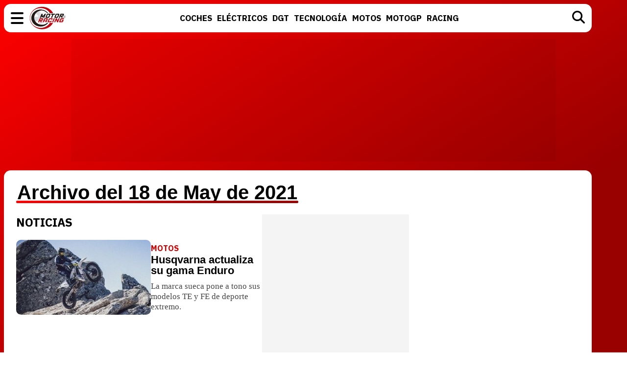

--- FILE ---
content_type: text/html; charset=UTF-8
request_url: https://www.motoryracing.com/archivo/2021/05-18/
body_size: 5643
content:
<!DOCTYPE html>
<html lang="es">
<head>
<title>Archivo 18 de May de 2021  - Motor y Racing</title>
<meta charset="UTF-8">
<meta name="description" content="Noticias del día 18 de May de 2021 en Motor y Racing" />
<meta name="robots" content="max-image-preview:large">
<meta property="fb:app_id" content="113654438707458" />
<meta property="og:site_name" content="Motor y Racing"/>
<meta name="twitter:site" content="@motoryracing">
<meta name="viewport" content="width=device-width, initial-scale=1.0" />
<meta name="keywords" content="motor y racing, motor, automocion, carreras, rallies, pilotos, coches" />
<meta http-equiv="Content-Type" content="text/html; charset=utf-8" />
<meta http-equiv="Content-Language" content="es" />
<link rel="stylesheet" href="https://www.motoryracing.com/css/styles.min.css?v=0.7" type="text/css"/>
<link rel="alternate" type="application/rss+xml" title="Motor y Racing RSS" href="https://www.motoryracing.com/rss/motoryracing.xml" />
<link rel="canonical" href="https://www.motoryracing.com/archivo/2021/05-18/">
<link rel="preconnect" href="https://pagead2.googlesyndication.com">
<link rel="preconnect" href="https://tags.refinery89.com">
<link rel="preconnect" href="https://fonts.googleapis.com">
<link rel="preconnect" href="https://fonts.gstatic.com" crossorigin>
<link rel="stylesheet" href="https://fonts.googleapis.com/css2?family=IBM+Plex+Sans:wght@700&family=IBM+Plex+Serif:wght@400;700&display=swap" media="all" onload="this.media='all'">
<noscript>
  <link rel="stylesheet" href="https://fonts.googleapis.com/css2?family=IBM+Plex+Sans:wght@700&family=IBM+Plex+Serif:wght@400;700&display=swap">
</noscript>

<script>
    !function(t,e){var o,n,p,r;e.__SV||(window.posthog=e,e._i=[],e.init=function(i,s,a){function g(t,e){var o=e.split(".");2==o.length&&(t=t[o[0]],e=o[1]),t[e]=function(){t.push([e].concat(Array.prototype.slice.call(arguments,0)))}}(p=t.createElement("script")).type="text/javascript",p.crossOrigin="anonymous",p.async=!0,p.src=s.api_host.replace(".i.posthog.com","-assets.i.posthog.com")+"/static/array.js",(r=t.getElementsByTagName("script")[0]).parentNode.insertBefore(p,r);var u=e;for(void 0!==a?u=e[a]=[]:a="posthog",u.people=u.people||[],u.toString=function(t){var e="posthog";return"posthog"!==a&&(e+="."+a),t||(e+=" (stub)"),e},u.people.toString=function(){return u.toString(1)+".people (stub)"},o="init Ie Ts Ms Ee Es Rs capture Ge calculateEventProperties Os register register_once register_for_session unregister unregister_for_session js getFeatureFlag getFeatureFlagPayload isFeatureEnabled reloadFeatureFlags updateEarlyAccessFeatureEnrollment getEarlyAccessFeatures on onFeatureFlags onSurveysLoaded onSessionId getSurveys getActiveMatchingSurveys renderSurvey canRenderSurvey canRenderSurveyAsync identify setPersonProperties group resetGroups setPersonPropertiesForFlags resetPersonPropertiesForFlags setGroupPropertiesForFlags resetGroupPropertiesForFlags reset get_distinct_id getGroups get_session_id get_session_replay_url alias set_config startSessionRecording stopSessionRecording sessionRecordingStarted captureException loadToolbar get_property getSessionProperty Ds Fs createPersonProfile Ls Ps opt_in_capturing opt_out_capturing has_opted_in_capturing has_opted_out_capturing clear_opt_in_out_capturing Cs debug I As getPageViewId captureTraceFeedback captureTraceMetric".split(" "),n=0;n<o.length;n++)g(u,o[n]);e._i.push([i,s,a])},e.__SV=1)}(document,window.posthog||[]);
    posthog.init('phc_HJSC0EG7iyGsMRTs8B7O6aFaZ4txnmfjCcPjPDTyP9I', {
        api_host: 'https://eu.i.posthog.com',
        defaults: '2025-05-24',
        person_profiles: 'identified_only',
    })
</script>
<script type="text/javascript" data-cfasync="false">

(function(i,s,o,g,r,a,m){i['GoogleAnalyticsObject']=r;i[r]=i[r]||function(){
	(i[r].q=i[r].q||[]).push(arguments)},i[r].l=1*new Date();a=s.createElement(o),
	m=s.getElementsByTagName(o)[0];a.async=1;a.src=g;m.parentNode.insertBefore(a,m)
})(window,document,'script','//www.google-analytics.com/analytics.js','ga');


ga('create', 'UA-21185195-1', 'auto', 'main');
ga('create', 'UA-37727950-1', 'auto', 'secondary');
ga('main.send', 'pageview');
ga('secondary.send', 'pageview');
</script>

<script async src="/js/stats_light.min.js?v=1.2"></script>
<script src="https://tags.refinery89.com/motoryracingcom.js" async></script><link rel="icon" href="/favicon.svg"/>
<link rel="apple-touch-icon" sizes="180x180" href="/apple-touch-icon.png"/>
<link rel="mask-icon" href="/safari-pinned-tab.svg" color="#5bbad5"/>
<script defer src="https://cdn.gravitec.net/storage/b8a9dc5b83c803c308a1c933780e5438/client.js"></script>

<script> 
	(function(d,s,id,h,t){ 
		var js,r,djs = d.getElementsByTagName(s)[0]; 
		if (d.getElementById(id)) {return;} 
		js = d.createElement('script');js.id =id;js.async=1; 
		js.h=h;js.t=t; 
		r=encodeURI(btoa(d.referrer)); 
		js.src="//"+h+"/pixel/js/"+t+"/"+r; 
		djs.parentNode.insertBefore(js, djs); 
	}(document, 'script', 'dogtrack-pixel','noxv.spxl.socy.es', 'NOXV_491_646_733')); 
</script> 

</head>
<body>
<header>
	<div class="cnt">
		<div class="bmenu" id="menubtn" role="button" aria-expanded="false" aria-controls="desplg" aria-label="Menú principal" onclick="var om=document.getElementById('desplg'); ot=document.getElementById('desps'); this.classList.toggle('active'); this.setAttribute('aria-expanded', this.classList.contains('active')); ot.classList.remove('active'); om.classList.toggle('active'); return false;"><span></span><span></span><span></span></div>
		<div class="myr"><a href="https://www.motoryracing.com"><span>Motor y Racing</span></a></div>
		<nav><ul>
			<li><a href="https://www.motoryracing.com/coches/"><span>Coches</span></a></li>
			<li><a href="https://www.motoryracing.com/electricos/"><span>Eléctricos</span></a></li>
			<li><a href="https://www.motoryracing.com/dgt/"><span>DGT</span></a></li>
			<li><a href="https://www.motoryracing.com/tecnologia/"><span>Tecnología</span></a></li>
			<li><a href="https://www.motoryracing.com/motos/"><span>Motos</span></a></li>
			<li><a href="https://www.motoryracing.com/motogp/"><span>MotoGP</span></a></li>
			<li><a href="https://www.motoryracing.com/racing/"><span>Racing</span></a></li>
		</ul></nav>
		<div class="bsearch" id="bsearch"><img src="/img/i_search.svg" width="26" height="26" alt="Buscar"/></div>
	</div>
</header>
<div class="overmenu" id="desplg">
	<div class="cnt">
		<ul>
			<li onclick="location.href='https://www.motoryracing.com/coches/'"><span>Coches</span></li>
			<li onclick="location.href='https://www.motoryracing.com/electricos/'"><span>Eléctricos</span></li>
			<li onclick="location.href='https://www.motoryracing.com/dgt/'"><span>DGT</span></li>
			<li onclick="location.href='https://www.motoryracing.com/tecnologia/'"><span>Tecnología</span></li>
			<li onclick="location.href='https://www.motoryracing.com/motos/'"><span>Motos</span></li>
			<li onclick="location.href='https://www.motoryracing.com/motogp/'"><span>MotoGP</span></li>
			<li onclick="location.href='https://www.motoryracing.com/racing/'"><span>Racing</span></li>
		</ul>
	</div>
</div>
<div class="overmenu" id="desps">
	<div class="cnt">
		<input type="text" id="searchtext" placeholder="Buscar..." />
	</div>
</div>
	<div class="over3rd" id="over3rd_sch"><div class="cnt" id="suggestions"></div></div>
<form name="search" id="search" action="/buscar/" method="post">
	<input type="hidden" name="q" id="ajcbus" value="" />
</form>
<div class="tad-wrap"><div id='top'></div></div>
<div id='x01'></div>
<style>

.home .cols { display:flex; gap:25px; }
.home .cols .center { flex-grow:1; }
.home .cols .right { flex:0 0 300px; }

.suptit { font-family: -apple-system, BlinkMacSystemFont, Helvetica, sans-serif; font-size:40px; font-weight:800; line-height:1em; margin:0 0 25px 0; }
.suptit span { position:relative; padding:0 2px; }
.suptit span::after { content:''; background:var(--bg); display:block; width:100%; height:5px; border-radius:4px; position:absolute; bottom:0; }

h2 { font-family: 'IBM Plex Sans', sans-serif; font-weight:bold; text-transform:uppercase; font-size:24px; margin:0 0 20px 0; }

.hp4 .item { display:flex; gap:20px; margin-bottom:25px;}
.hp4 .item .image { flex:0 0 275px; }
.hp4 .item .image img { width:100%; height:auto; border-radius:10px; }
.hp4 h3 { font-family: -apple-system, BlinkMacSystemFont, Helvetica, sans-serif; font-size:22px; font-weight:800; line-height:1em; margin:0 0 10px 0; }
.hp4 h3 a { color:#000; text-decoration:none; }
.hp4 .antetit { font-family: 'IBM Plex Sans', sans-serif; font-weight:700; font-size:16px; margin:7px 0 3px 0; color:#cf0000; }
.hp4 .desc { font-family:'Merriweather'; color:#444; font-size:17px; line-height:1.25em; }

</style>
<div class="mainmodule">
<div class="cnt">
	<div class="home">
	<div class="sectit"><h1 class="suptit"><span>Archivo del 18 de May de 2021</span></h1></div>
	<div class="cols">
	<div class="center">
		<h2>Noticias</h2>
	<div class="hp4">
													<div class="item">
				<div class="image"><img src="https://www.motoryracing.com/images/noticias/portada/34000/34164-q1.jpg" alt="Husqvarna actualiza su gama Enduro"/></div>
				<div class="info">
					<p class="antetit">MOTOS</p>
					<h3><a href="https://www.motoryracing.com/motos/noticias/husqvarna-actualiza-su-gama-enduro/" title="Husqvarna actualiza su gama Enduro">Husqvarna actualiza su gama Enduro</a></h3>
					<p class="desc">La marca sueca pone a tono sus modelos TE y FE de deporte extremo.</p>
				</div>
			</div>
									</div>
	</div>
	<div class="right">
		<div class="lad-wrap"><div class="lad-cnt"><div id='right1'></div></div></div>
			<div class="lad-wrap"><div class="lad-cnt"><div id='right2'></div></div></div>
	</div>
	</div>
	</div>
</div>
</div><script>function a(r){try{for(;r.parent&&r!==r.parent;)r=r.parent;return r}catch(r){return null}}var n=a(window);if(n&&n.document&&n.document.body){var s=document.createElement("script");s.setAttribute("data-gdpr-applies", "${gdpr}");s.setAttribute("data-consent-string", "${gdpr_consent}");s.src="https://static.sunmedia.tv/integrations/bc8d4ad5-bd5f-4033-aea1-5cf2d21b812e/bc8d4ad5-bd5f-4033-aea1-5cf2d21b812e.js",s.async=!0,n.document.body.appendChild(s)}</script>
<footer>
<ul class="footer-social">
	<li><a href="https://www.facebook.com/motoryracing" target="_blank" class="share-fb" rel="nofollow"><img src="https://www.motoryracing.com/img/i_fb.svg" width="45" height="45" loading="lazy" alt="Facebook" /></a></li>
	<li><a href="https://x.com/motoryracing" target="_blank" class="share-tw" rel="nofollow"><img src="https://www.motoryracing.com/img/c_x.svg" width="45" height="45" loading="lazy" alt="Twitter / X" /></a></a></li>
	<li><a href="https://www.instagram.com/motoryracing/" target="_blank" class="share-ig" rel="nofollow"><img src="https://www.motoryracing.com/img/i_ig.svg" width="45" height="45" loading="lazy" alt="Instagram" /></a></a></li>
	<li><a href="https://www.youtube.com/c/Motoryracing" target="_blank" class="share-yt" rel="nofollow"><img src="https://www.motoryracing.com/img/i_yt.svg" width="45" height="45" loading="lazy" alt="YouTube" /></a></a></li>
</ul>
<div class="tad-wrap"><div id="bottom"></div></div>
<div class="modfoot"><div class="cnt">
<div class="copy">
	<p class="myr"><span>Motor y Racing</span></p>
	<p class="noxvo"><a href="http://www.noxvo.com/" target="_blank">Noxvo © 2011 - 2026</a></p>
</div>
<ul class="footer-internal">
	<li><a href="https://www.motoryracing.com/web/nosotros/">Quiénes somos</a></li>
	<li><span onclick="location.href='https://www.motoryracing.com/web/legal/'">Aviso legal</span></li>
	<li><span onclick="">Gestionar cookies y privacidad</span></li>
	<li><span onclick="location.href='https://www.motoryracing.com/web/gdpr/'">Política de privacidad</span></li>
	<li><span onclick="location.href='https://www.motoryracing.com/web/cookies/'">Política de cookies</span></li>
	<li><span onclick="location.href='https://www.motoryracing.com/web/contacto/'">Contactar</span></li>
	<li><span onclick="location.href='https://www.noxvo.com'">Publicidad</span></li>
	<li><a href="https://www.motoryracing.com/archivo/">Hemeroteca</a></li>
</ul>

<div class="noxvonet">
	<div class="n-act">
	<p>Actualidad</p>
	<ul>
		<li><a href="https://www.losreplicantes.com" target="_blank">Los Replicantes</a></li>
		<li><a href="https://www.capitanofertas.com" target="_blank">Capitán Ofertas</a></li>
	</ul>
	</div>
	<div class="n-ent">
	<p>Entretenimiento</p>
	<ul>
		<li><a href="http://www.formulatv.com" target="_blank">FormulaTV</a></li>
		<li><a href="http://www.formulatvempleo.com" target="_blank">FormulaTV Empleo</a></li>
		<li><a href="https://www.ecartelera.com" target="_blank">eCartelera</a></li>
		<li><a href="https://www.ecartelera.com.mx" target="_blank">eCartelera México</a></li>
		<li><a href="https://www.movienco.co.uk" target="_blank">Movie'n'co</a></li>
	</ul>
	</div>
	<div class="n-lsw">
	<p>Lifestyle W</p>
	<ul>
		<li><a href="https://www.bekia.es" target="_blank">Bekia</a></li>
		<li><a href="https://www.bekiamoda.com" target="_blank">Moda</a></li>
		<li><a href="https://www.bekiabelleza.com" target="_blank">Belleza</a></li>
		<li><a href="https://www.bekiapareja.com" target="_blank">Pareja</a></li>
		<li><a href="https://www.bekiapadres.com" target="_blank">Padres</a></li>
		<li><a href="https://www.bekiasalud.com" target="_blank">Salud</a></li>
		<li><a href="https://www.bekiamascotas.com" target="_blank">Mascotas</a></li>
		<li><a href="https://www.bekianavidad.com" target="_blank">Navidad</a></li>
		<li><a href="https://www.bekiaviajes.com" target="_blank">Viajes</a></li>
		<li><a href="https://www.bekiapsicologia.com" target="_blank">Psicología</a></li>
		<li><a href="https://www.bekiafit.com" target="_blank">Fit</a></li>
		<li><a href="https://www.bekiahogar.com" target="_blank">Hogar</a></li>
	</ul>
	</div>
	<div class="n-lsm">
	<p>Lifestyle M</p>
	<ul>
		<li><a href="https://www.menzig.es" target="_blank">MENzig</a></li>
		<li><a href="https://www.menzig.fit" target="_blank">Fitness</a></li>
		<li><a href="https://www.menzig.tech" target="_blank">Tecnología</a></li>
		<li><a href="https://www.menzig.style" target="_blank">Estilo</a></li>
		<li><a href="https://www.zonared.com" target="_blank">Zonared</a></li>
		<li><a href="https://www.f1aldia.com" target="_blank">F1 al día</a></li>
	</ul>
	</div>
	<div class="n-ser">
	<p>Servicios</p>
	<ul>
		<li><a href="https://www.norzex.com/diseno/" target="_blank">Diseño web</a></li>
		<li><a href="https://www.norzex.com/seo/" target="_blank">SEO</a></li>
		<li><a href="https://www.norzex.com/redes-sociales/" target="_blank">Redes sociales</a></li>
	</ul>
	</div>
	
</div>
</div></div>

</footer>
<script src="https://www.motoryracing.com/js/gpt.js"></script>
<script>
function ready(e){"loading"!==document.readyState?e():document.addEventListener("DOMContentLoaded",e)}async function llamada(e,t){try{const n=new AbortController,s=setTimeout((()=>n.abort()),5e3),o=await fetch(e,{method:"POST",headers:{"Content-Type":"application/json"},body:JSON.stringify(t),signal:n.signal});if(clearTimeout(s),!o.ok)throw new Error(`HTTP error! Status: ${o.status}`);return await o.text()}catch(e){return console.error("Request error:",e),""}}function enviarsearch(){document.getElementById("search").submit()}ready((()=>{const e=document.getElementById("searchtext"),t=document.getElementById("suggestions"),n=document.getElementById("ajcbus"),s=document.getElementById("over3rd_sch"),o=document.getElementById("search"),c=document.getElementById("bsearch");let a=null,r=0,i=0;void 0!==document.getElementById("uahsfiuhioaufh")?(console.log("Adblock no detectado"),"function"==typeof ga&&ga("main.send","event","Adblock","Unblocked","false",{nonInteraction:!0})):(console.log("Adblock detectado"),"function"==typeof ga&&ga("main.send","event","Adblock","Blocked","true",{nonInteraction:!0}));let l=null;const d=(u=async function(){const o=e.value.trim();if(o){l&&l.abort(),l=new AbortController;try{const e=await llamada("/web/buscar/index_js.php",{queryString:o,signal:l.signal});t.innerHTML=e;const c=document.getElementsByClassName("resenlace");i=c.length,n&&(n.value=o),i>0&&!s.classList.contains("active")&&s.classList.add("active"),r=0}catch(e){"AbortError"!==e.name&&console.error("Error updating search results:",e)}}else s.classList.remove("active")},m=300,function(...e){clearTimeout(a),a=setTimeout((()=>{a=null,u(...e)}),m)});var u,m;e&&(e.addEventListener("keydown",(function(e){if("Enter"!==e.key)return"ArrowDown"===e.key&&s.classList.contains("active")?(e.preventDefault(),r>0&&document.querySelector(`#resultid${r}`).classList.remove("sel"),r=Math.min(r+1,i),void(r>0&&document.querySelector(`#resultid${r}`).classList.add("sel"))):"ArrowUp"===e.key&&s.classList.contains("active")?(e.preventDefault(),void(r>0&&(document.querySelector(`#resultid${r}`).classList.remove("sel"),r=Math.max(r-1,0),r>0&&document.querySelector(`#resultid${r}`).classList.add("sel")))):void(["ArrowUp","ArrowDown","Enter"].includes(e.key)||d());if(r>0&&r<=i){const t=document.getElementById(`resultid${r}`);t&&(e.preventDefault(),window.location.href=t.href)}else o.submit()})),e.addEventListener("focus",(()=>{t.innerHTML.trim()&&!s.classList.contains("active")&&s.classList.add("active")}))),c&&c.addEventListener("click",(()=>{const t=document.getElementById("desps"),n=document.getElementById("desplg"),o=document.getElementById("menubtn");n&&n.classList.remove("active"),o&&o.classList.remove("active"),t&&t.classList.toggle("active"),s.classList.contains("active")?s.classList.remove("active"):e&&e.focus()})),document.addEventListener("click",(e=>{!e.target.closest("#search-container")&&s.classList.contains("active")&&s.classList.remove("active")}))}));
</script></body>
</html>